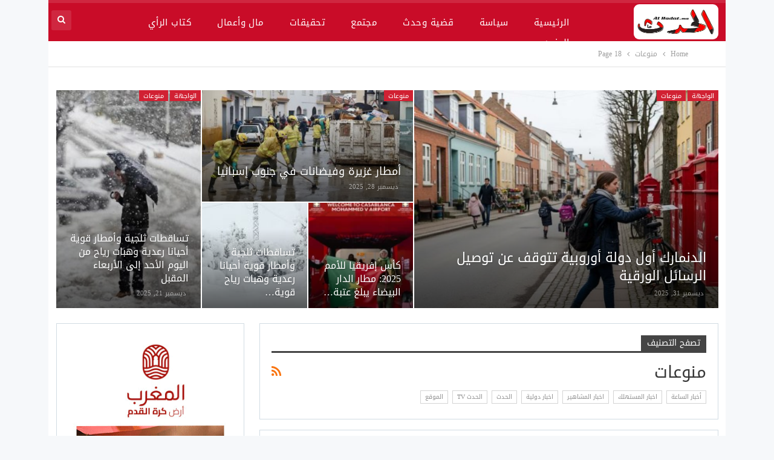

--- FILE ---
content_type: text/html; charset=UTF-8
request_url: https://alhadat.ma/category/divers/page/18
body_size: 16177
content:
	<!DOCTYPE html>
		<!--[if IE 8]>
	<html class="ie ie8" dir="rtl" lang="ar"> <![endif]-->
	<!--[if IE 9]>
	<html class="ie ie9" dir="rtl" lang="ar"> <![endif]-->
	<!--[if gt IE 9]><!-->
<html dir="rtl" lang="ar"> <!--<![endif]-->
	<head>

		
		<meta charset="UTF-8">
		<meta http-equiv="X-UA-Compatible" content="IE=edge">
		<meta name="viewport" content="width=device-width, initial-scale=1.0">
		<link rel="pingback" href="https://alhadat.ma/xmlrpc.php"/>

		<meta name='robots' content='index, follow, max-image-preview:large, max-snippet:-1, max-video-preview:-1' />

	<!-- This site is optimized with the Yoast SEO plugin v17.8 - https://yoast.com/wordpress/plugins/seo/ -->
	<title>منوعات Archives | الصفحة 18 من 103 | الحدث جريدة ا خبارية</title>
	<link rel="canonical" href="https://alhadat.ma/category/divers/page/18" />
	<link rel="prev" href="https://alhadat.ma/category/divers/page/17" />
	<link rel="next" href="https://alhadat.ma/category/divers/page/19" />
	<meta property="og:locale" content="ar_AR" />
	<meta property="og:type" content="article" />
	<meta property="og:title" content="منوعات Archives | الصفحة 18 من 103 | الحدث جريدة ا خبارية" />
	<meta property="og:url" content="https://alhadat.ma/category/divers" />
	<meta property="og:site_name" content="الحدث جريدة ا خبارية" />
	<meta name="twitter:card" content="summary_large_image" />
	<script type="application/ld+json" class="yoast-schema-graph">{"@context":"https://schema.org","@graph":[{"@type":"Organization","@id":"https://alhadat.ma/#organization","name":"Alhadat","url":"https://alhadat.ma/","sameAs":["https://www.facebook.com/alhadat.net"],"logo":{"@type":"ImageObject","@id":"https://alhadat.ma/#logo","inLanguage":"ar","url":"","contentUrl":"","caption":"Alhadat"},"image":{"@id":"https://alhadat.ma/#logo"}},{"@type":"WebSite","@id":"https://alhadat.ma/#website","url":"https://alhadat.ma/","name":"alhadat.ma","description":"\u0645\u063a\u0631\u0628\u064a\u0629","publisher":{"@id":"https://alhadat.ma/#organization"},"potentialAction":[{"@type":"SearchAction","target":{"@type":"EntryPoint","urlTemplate":"https://alhadat.ma/?s={search_term_string}"},"query-input":"required name=search_term_string"}],"inLanguage":"ar"},{"@type":"CollectionPage","@id":"https://alhadat.ma/category/divers/page/18#webpage","url":"https://alhadat.ma/category/divers/page/18","name":"\u0645\u0646\u0648\u0639\u0627\u062a Archives | \u0627\u0644\u0635\u0641\u062d\u0629 18 \u0645\u0646 103 | \u0627\u0644\u062d\u062f\u062b \u062c\u0631\u064a\u062f\u0629 \u0627 \u062e\u0628\u0627\u0631\u064a\u0629","isPartOf":{"@id":"https://alhadat.ma/#website"},"breadcrumb":{"@id":"https://alhadat.ma/category/divers/page/18#breadcrumb"},"inLanguage":"ar","potentialAction":[{"@type":"ReadAction","target":["https://alhadat.ma/category/divers/page/18"]}]},{"@type":"BreadcrumbList","@id":"https://alhadat.ma/category/divers/page/18#breadcrumb","itemListElement":[{"@type":"ListItem","position":1,"name":"Home","item":"https://alhadat.ma/"},{"@type":"ListItem","position":2,"name":"\u0645\u0646\u0648\u0639\u0627\u062a"}]}]}</script>
	<!-- / Yoast SEO plugin. -->


<link rel='dns-prefetch' href='//fonts.googleapis.com' />
<link rel="alternate" type="application/rss+xml" title="الحدث جريدة ا خبارية &laquo; الخلاصة" href="https://alhadat.ma/feed" />
<link rel="alternate" type="application/rss+xml" title="الحدث جريدة ا خبارية &laquo; خلاصة التعليقات" href="https://alhadat.ma/comments/feed" />
<link rel="alternate" type="application/rss+xml" title="الحدث جريدة ا خبارية &laquo; منوعات خلاصة التصنيف" href="https://alhadat.ma/category/divers/feed" />
<script type="text/javascript">
/* <![CDATA[ */
window._wpemojiSettings = {"baseUrl":"https:\/\/s.w.org\/images\/core\/emoji\/14.0.0\/72x72\/","ext":".png","svgUrl":"https:\/\/s.w.org\/images\/core\/emoji\/14.0.0\/svg\/","svgExt":".svg","source":{"concatemoji":"https:\/\/alhadat.ma\/wp-includes\/js\/wp-emoji-release.min.js?ver=6.4.7"}};
/*! This file is auto-generated */
!function(i,n){var o,s,e;function c(e){try{var t={supportTests:e,timestamp:(new Date).valueOf()};sessionStorage.setItem(o,JSON.stringify(t))}catch(e){}}function p(e,t,n){e.clearRect(0,0,e.canvas.width,e.canvas.height),e.fillText(t,0,0);var t=new Uint32Array(e.getImageData(0,0,e.canvas.width,e.canvas.height).data),r=(e.clearRect(0,0,e.canvas.width,e.canvas.height),e.fillText(n,0,0),new Uint32Array(e.getImageData(0,0,e.canvas.width,e.canvas.height).data));return t.every(function(e,t){return e===r[t]})}function u(e,t,n){switch(t){case"flag":return n(e,"\ud83c\udff3\ufe0f\u200d\u26a7\ufe0f","\ud83c\udff3\ufe0f\u200b\u26a7\ufe0f")?!1:!n(e,"\ud83c\uddfa\ud83c\uddf3","\ud83c\uddfa\u200b\ud83c\uddf3")&&!n(e,"\ud83c\udff4\udb40\udc67\udb40\udc62\udb40\udc65\udb40\udc6e\udb40\udc67\udb40\udc7f","\ud83c\udff4\u200b\udb40\udc67\u200b\udb40\udc62\u200b\udb40\udc65\u200b\udb40\udc6e\u200b\udb40\udc67\u200b\udb40\udc7f");case"emoji":return!n(e,"\ud83e\udef1\ud83c\udffb\u200d\ud83e\udef2\ud83c\udfff","\ud83e\udef1\ud83c\udffb\u200b\ud83e\udef2\ud83c\udfff")}return!1}function f(e,t,n){var r="undefined"!=typeof WorkerGlobalScope&&self instanceof WorkerGlobalScope?new OffscreenCanvas(300,150):i.createElement("canvas"),a=r.getContext("2d",{willReadFrequently:!0}),o=(a.textBaseline="top",a.font="600 32px Arial",{});return e.forEach(function(e){o[e]=t(a,e,n)}),o}function t(e){var t=i.createElement("script");t.src=e,t.defer=!0,i.head.appendChild(t)}"undefined"!=typeof Promise&&(o="wpEmojiSettingsSupports",s=["flag","emoji"],n.supports={everything:!0,everythingExceptFlag:!0},e=new Promise(function(e){i.addEventListener("DOMContentLoaded",e,{once:!0})}),new Promise(function(t){var n=function(){try{var e=JSON.parse(sessionStorage.getItem(o));if("object"==typeof e&&"number"==typeof e.timestamp&&(new Date).valueOf()<e.timestamp+604800&&"object"==typeof e.supportTests)return e.supportTests}catch(e){}return null}();if(!n){if("undefined"!=typeof Worker&&"undefined"!=typeof OffscreenCanvas&&"undefined"!=typeof URL&&URL.createObjectURL&&"undefined"!=typeof Blob)try{var e="postMessage("+f.toString()+"("+[JSON.stringify(s),u.toString(),p.toString()].join(",")+"));",r=new Blob([e],{type:"text/javascript"}),a=new Worker(URL.createObjectURL(r),{name:"wpTestEmojiSupports"});return void(a.onmessage=function(e){c(n=e.data),a.terminate(),t(n)})}catch(e){}c(n=f(s,u,p))}t(n)}).then(function(e){for(var t in e)n.supports[t]=e[t],n.supports.everything=n.supports.everything&&n.supports[t],"flag"!==t&&(n.supports.everythingExceptFlag=n.supports.everythingExceptFlag&&n.supports[t]);n.supports.everythingExceptFlag=n.supports.everythingExceptFlag&&!n.supports.flag,n.DOMReady=!1,n.readyCallback=function(){n.DOMReady=!0}}).then(function(){return e}).then(function(){var e;n.supports.everything||(n.readyCallback(),(e=n.source||{}).concatemoji?t(e.concatemoji):e.wpemoji&&e.twemoji&&(t(e.twemoji),t(e.wpemoji)))}))}((window,document),window._wpemojiSettings);
/* ]]> */
</script>
<style id='wp-emoji-styles-inline-css' type='text/css'>

	img.wp-smiley, img.emoji {
		display: inline !important;
		border: none !important;
		box-shadow: none !important;
		height: 1em !important;
		width: 1em !important;
		margin: 0 0.07em !important;
		vertical-align: -0.1em !important;
		background: none !important;
		padding: 0 !important;
	}
</style>
<link rel='stylesheet' id='wp-block-library-rtl-css' href='https://alhadat.ma/wp-includes/css/dist/block-library/style-rtl.min.css?ver=6.4.7' type='text/css' media='all' />
<style id='classic-theme-styles-inline-css' type='text/css'>
/*! This file is auto-generated */
.wp-block-button__link{color:#fff;background-color:#32373c;border-radius:9999px;box-shadow:none;text-decoration:none;padding:calc(.667em + 2px) calc(1.333em + 2px);font-size:1.125em}.wp-block-file__button{background:#32373c;color:#fff;text-decoration:none}
</style>
<style id='global-styles-inline-css' type='text/css'>
body{--wp--preset--color--black: #000000;--wp--preset--color--cyan-bluish-gray: #abb8c3;--wp--preset--color--white: #ffffff;--wp--preset--color--pale-pink: #f78da7;--wp--preset--color--vivid-red: #cf2e2e;--wp--preset--color--luminous-vivid-orange: #ff6900;--wp--preset--color--luminous-vivid-amber: #fcb900;--wp--preset--color--light-green-cyan: #7bdcb5;--wp--preset--color--vivid-green-cyan: #00d084;--wp--preset--color--pale-cyan-blue: #8ed1fc;--wp--preset--color--vivid-cyan-blue: #0693e3;--wp--preset--color--vivid-purple: #9b51e0;--wp--preset--gradient--vivid-cyan-blue-to-vivid-purple: linear-gradient(135deg,rgba(6,147,227,1) 0%,rgb(155,81,224) 100%);--wp--preset--gradient--light-green-cyan-to-vivid-green-cyan: linear-gradient(135deg,rgb(122,220,180) 0%,rgb(0,208,130) 100%);--wp--preset--gradient--luminous-vivid-amber-to-luminous-vivid-orange: linear-gradient(135deg,rgba(252,185,0,1) 0%,rgba(255,105,0,1) 100%);--wp--preset--gradient--luminous-vivid-orange-to-vivid-red: linear-gradient(135deg,rgba(255,105,0,1) 0%,rgb(207,46,46) 100%);--wp--preset--gradient--very-light-gray-to-cyan-bluish-gray: linear-gradient(135deg,rgb(238,238,238) 0%,rgb(169,184,195) 100%);--wp--preset--gradient--cool-to-warm-spectrum: linear-gradient(135deg,rgb(74,234,220) 0%,rgb(151,120,209) 20%,rgb(207,42,186) 40%,rgb(238,44,130) 60%,rgb(251,105,98) 80%,rgb(254,248,76) 100%);--wp--preset--gradient--blush-light-purple: linear-gradient(135deg,rgb(255,206,236) 0%,rgb(152,150,240) 100%);--wp--preset--gradient--blush-bordeaux: linear-gradient(135deg,rgb(254,205,165) 0%,rgb(254,45,45) 50%,rgb(107,0,62) 100%);--wp--preset--gradient--luminous-dusk: linear-gradient(135deg,rgb(255,203,112) 0%,rgb(199,81,192) 50%,rgb(65,88,208) 100%);--wp--preset--gradient--pale-ocean: linear-gradient(135deg,rgb(255,245,203) 0%,rgb(182,227,212) 50%,rgb(51,167,181) 100%);--wp--preset--gradient--electric-grass: linear-gradient(135deg,rgb(202,248,128) 0%,rgb(113,206,126) 100%);--wp--preset--gradient--midnight: linear-gradient(135deg,rgb(2,3,129) 0%,rgb(40,116,252) 100%);--wp--preset--font-size--small: 13px;--wp--preset--font-size--medium: 20px;--wp--preset--font-size--large: 36px;--wp--preset--font-size--x-large: 42px;--wp--preset--spacing--20: 0.44rem;--wp--preset--spacing--30: 0.67rem;--wp--preset--spacing--40: 1rem;--wp--preset--spacing--50: 1.5rem;--wp--preset--spacing--60: 2.25rem;--wp--preset--spacing--70: 3.38rem;--wp--preset--spacing--80: 5.06rem;--wp--preset--shadow--natural: 6px 6px 9px rgba(0, 0, 0, 0.2);--wp--preset--shadow--deep: 12px 12px 50px rgba(0, 0, 0, 0.4);--wp--preset--shadow--sharp: 6px 6px 0px rgba(0, 0, 0, 0.2);--wp--preset--shadow--outlined: 6px 6px 0px -3px rgba(255, 255, 255, 1), 6px 6px rgba(0, 0, 0, 1);--wp--preset--shadow--crisp: 6px 6px 0px rgba(0, 0, 0, 1);}:where(.is-layout-flex){gap: 0.5em;}:where(.is-layout-grid){gap: 0.5em;}body .is-layout-flow > .alignleft{float: left;margin-inline-start: 0;margin-inline-end: 2em;}body .is-layout-flow > .alignright{float: right;margin-inline-start: 2em;margin-inline-end: 0;}body .is-layout-flow > .aligncenter{margin-left: auto !important;margin-right: auto !important;}body .is-layout-constrained > .alignleft{float: left;margin-inline-start: 0;margin-inline-end: 2em;}body .is-layout-constrained > .alignright{float: right;margin-inline-start: 2em;margin-inline-end: 0;}body .is-layout-constrained > .aligncenter{margin-left: auto !important;margin-right: auto !important;}body .is-layout-constrained > :where(:not(.alignleft):not(.alignright):not(.alignfull)){max-width: var(--wp--style--global--content-size);margin-left: auto !important;margin-right: auto !important;}body .is-layout-constrained > .alignwide{max-width: var(--wp--style--global--wide-size);}body .is-layout-flex{display: flex;}body .is-layout-flex{flex-wrap: wrap;align-items: center;}body .is-layout-flex > *{margin: 0;}body .is-layout-grid{display: grid;}body .is-layout-grid > *{margin: 0;}:where(.wp-block-columns.is-layout-flex){gap: 2em;}:where(.wp-block-columns.is-layout-grid){gap: 2em;}:where(.wp-block-post-template.is-layout-flex){gap: 1.25em;}:where(.wp-block-post-template.is-layout-grid){gap: 1.25em;}.has-black-color{color: var(--wp--preset--color--black) !important;}.has-cyan-bluish-gray-color{color: var(--wp--preset--color--cyan-bluish-gray) !important;}.has-white-color{color: var(--wp--preset--color--white) !important;}.has-pale-pink-color{color: var(--wp--preset--color--pale-pink) !important;}.has-vivid-red-color{color: var(--wp--preset--color--vivid-red) !important;}.has-luminous-vivid-orange-color{color: var(--wp--preset--color--luminous-vivid-orange) !important;}.has-luminous-vivid-amber-color{color: var(--wp--preset--color--luminous-vivid-amber) !important;}.has-light-green-cyan-color{color: var(--wp--preset--color--light-green-cyan) !important;}.has-vivid-green-cyan-color{color: var(--wp--preset--color--vivid-green-cyan) !important;}.has-pale-cyan-blue-color{color: var(--wp--preset--color--pale-cyan-blue) !important;}.has-vivid-cyan-blue-color{color: var(--wp--preset--color--vivid-cyan-blue) !important;}.has-vivid-purple-color{color: var(--wp--preset--color--vivid-purple) !important;}.has-black-background-color{background-color: var(--wp--preset--color--black) !important;}.has-cyan-bluish-gray-background-color{background-color: var(--wp--preset--color--cyan-bluish-gray) !important;}.has-white-background-color{background-color: var(--wp--preset--color--white) !important;}.has-pale-pink-background-color{background-color: var(--wp--preset--color--pale-pink) !important;}.has-vivid-red-background-color{background-color: var(--wp--preset--color--vivid-red) !important;}.has-luminous-vivid-orange-background-color{background-color: var(--wp--preset--color--luminous-vivid-orange) !important;}.has-luminous-vivid-amber-background-color{background-color: var(--wp--preset--color--luminous-vivid-amber) !important;}.has-light-green-cyan-background-color{background-color: var(--wp--preset--color--light-green-cyan) !important;}.has-vivid-green-cyan-background-color{background-color: var(--wp--preset--color--vivid-green-cyan) !important;}.has-pale-cyan-blue-background-color{background-color: var(--wp--preset--color--pale-cyan-blue) !important;}.has-vivid-cyan-blue-background-color{background-color: var(--wp--preset--color--vivid-cyan-blue) !important;}.has-vivid-purple-background-color{background-color: var(--wp--preset--color--vivid-purple) !important;}.has-black-border-color{border-color: var(--wp--preset--color--black) !important;}.has-cyan-bluish-gray-border-color{border-color: var(--wp--preset--color--cyan-bluish-gray) !important;}.has-white-border-color{border-color: var(--wp--preset--color--white) !important;}.has-pale-pink-border-color{border-color: var(--wp--preset--color--pale-pink) !important;}.has-vivid-red-border-color{border-color: var(--wp--preset--color--vivid-red) !important;}.has-luminous-vivid-orange-border-color{border-color: var(--wp--preset--color--luminous-vivid-orange) !important;}.has-luminous-vivid-amber-border-color{border-color: var(--wp--preset--color--luminous-vivid-amber) !important;}.has-light-green-cyan-border-color{border-color: var(--wp--preset--color--light-green-cyan) !important;}.has-vivid-green-cyan-border-color{border-color: var(--wp--preset--color--vivid-green-cyan) !important;}.has-pale-cyan-blue-border-color{border-color: var(--wp--preset--color--pale-cyan-blue) !important;}.has-vivid-cyan-blue-border-color{border-color: var(--wp--preset--color--vivid-cyan-blue) !important;}.has-vivid-purple-border-color{border-color: var(--wp--preset--color--vivid-purple) !important;}.has-vivid-cyan-blue-to-vivid-purple-gradient-background{background: var(--wp--preset--gradient--vivid-cyan-blue-to-vivid-purple) !important;}.has-light-green-cyan-to-vivid-green-cyan-gradient-background{background: var(--wp--preset--gradient--light-green-cyan-to-vivid-green-cyan) !important;}.has-luminous-vivid-amber-to-luminous-vivid-orange-gradient-background{background: var(--wp--preset--gradient--luminous-vivid-amber-to-luminous-vivid-orange) !important;}.has-luminous-vivid-orange-to-vivid-red-gradient-background{background: var(--wp--preset--gradient--luminous-vivid-orange-to-vivid-red) !important;}.has-very-light-gray-to-cyan-bluish-gray-gradient-background{background: var(--wp--preset--gradient--very-light-gray-to-cyan-bluish-gray) !important;}.has-cool-to-warm-spectrum-gradient-background{background: var(--wp--preset--gradient--cool-to-warm-spectrum) !important;}.has-blush-light-purple-gradient-background{background: var(--wp--preset--gradient--blush-light-purple) !important;}.has-blush-bordeaux-gradient-background{background: var(--wp--preset--gradient--blush-bordeaux) !important;}.has-luminous-dusk-gradient-background{background: var(--wp--preset--gradient--luminous-dusk) !important;}.has-pale-ocean-gradient-background{background: var(--wp--preset--gradient--pale-ocean) !important;}.has-electric-grass-gradient-background{background: var(--wp--preset--gradient--electric-grass) !important;}.has-midnight-gradient-background{background: var(--wp--preset--gradient--midnight) !important;}.has-small-font-size{font-size: var(--wp--preset--font-size--small) !important;}.has-medium-font-size{font-size: var(--wp--preset--font-size--medium) !important;}.has-large-font-size{font-size: var(--wp--preset--font-size--large) !important;}.has-x-large-font-size{font-size: var(--wp--preset--font-size--x-large) !important;}
.wp-block-navigation a:where(:not(.wp-element-button)){color: inherit;}
:where(.wp-block-post-template.is-layout-flex){gap: 1.25em;}:where(.wp-block-post-template.is-layout-grid){gap: 1.25em;}
:where(.wp-block-columns.is-layout-flex){gap: 2em;}:where(.wp-block-columns.is-layout-grid){gap: 2em;}
.wp-block-pullquote{font-size: 1.5em;line-height: 1.6;}
</style>
<link rel='stylesheet' id='contact-form-7-css' href='https://alhadat.ma/wp-content/plugins/contact-form-7/includes/css/styles.css?ver=5.7.3' type='text/css' media='all' />
<link rel='stylesheet' id='contact-form-7-rtl-css' href='https://alhadat.ma/wp-content/plugins/contact-form-7/includes/css/styles-rtl.css?ver=5.7.3' type='text/css' media='all' />
<link rel='stylesheet' id='rs-plugin-settings-css' href='https://alhadat.ma/wp-content/plugins/revslider/public/assets/css/rs6.css?ver=6.1.8' type='text/css' media='all' />
<style id='rs-plugin-settings-inline-css' type='text/css'>
#rs-demo-id {}
</style>
<link rel='stylesheet' id='video-js-css' href='https://alhadat.ma/wp-content/plugins/video-embed-thumbnail-generator/video-js/v5/video-js.min.css?ver=5.20.5' type='text/css' media='all' />
<link rel='stylesheet' id='video-js-kg-skin-css' href='https://alhadat.ma/wp-content/plugins/video-embed-thumbnail-generator/video-js/v5/kg-video-js-skin.css?ver=4.7.4b' type='text/css' media='all' />
<link rel='stylesheet' id='kgvid_video_styles-css' href='https://alhadat.ma/wp-content/plugins/video-embed-thumbnail-generator/css/kgvid_styles.css?ver=4.7.4b' type='text/css' media='all' />
<link crossorigin="anonymous" rel='stylesheet' id='better-framework-main-fonts-css' href='https://fonts.googleapis.com/css?family=Roboto:400' type='text/css' media='all' />
<link crossorigin="anonymous" rel='stylesheet' id='better-framework-font-1-css' href='//fonts.googleapis.com/earlyaccess/droidarabickufi.css' type='text/css' media='all' />
<script type="text/javascript" src="https://alhadat.ma/wp-content/plugins/enable-jquery-migrate-helper/js/jquery/jquery-1.12.4-wp.js?ver=1.12.4-wp" id="jquery-core-js"></script>
<script type="text/javascript" src="https://alhadat.ma/wp-content/plugins/enable-jquery-migrate-helper/js/jquery-migrate/jquery-migrate-1.4.1-wp.js?ver=1.4.1-wp" id="jquery-migrate-js"></script>
<script type="text/javascript" src="https://alhadat.ma/wp-content/plugins/revslider/public/assets/js/revolution.tools.min.js?ver=6.0" id="tp-tools-js"></script>
<script type="text/javascript" src="https://alhadat.ma/wp-content/plugins/revslider/public/assets/js/rs6.min.js?ver=6.1.8" id="revmin-js"></script>
<!--[if lt IE 9]>
<script type="text/javascript" src="https://alhadat.ma/wp-content/themes/publisher/includes/libs/better-framework/assets/js/html5shiv.min.js?ver=3.10.15" id="bf-html5shiv-js"></script>
<![endif]-->
<!--[if lt IE 9]>
<script type="text/javascript" src="https://alhadat.ma/wp-content/themes/publisher/includes/libs/better-framework/assets/js/respond.min.js?ver=3.10.15" id="bf-respond-js"></script>
<![endif]-->
<link rel="https://api.w.org/" href="https://alhadat.ma/wp-json/" /><link rel="alternate" type="application/json" href="https://alhadat.ma/wp-json/wp/v2/categories/1" /><link rel="EditURI" type="application/rsd+xml" title="RSD" href="https://alhadat.ma/xmlrpc.php?rsd" />
<meta name="generator" content="WordPress 6.4.7" />
<!-- start Simple Custom CSS and JS -->
<style type="text/css">
/* Add your CSS code here.

For example:
.example {
    color: red;
}

For brushing up on your CSS knowledge, check out http://www.w3schools.com/css/css_syntax.asp

End of comment */
</style>
<!-- end Simple Custom CSS and JS -->
<!-- Analytics by WP Statistics v13.2.6 - https://wp-statistics.com/ -->
<meta name="generator" content="Powered by WPBakery Page Builder - drag and drop page builder for WordPress."/>
<!-- There is no amphtml version available for this URL. --><script type="application/ld+json">{
    "@context": "http:\/\/schema.org\/",
    "@type": "organization",
    "@id": "#organization",
    "logo": {
        "@type": "ImageObject",
        "url": "https:\/\/alhadat.ma\/wp-content\/uploads\/2024\/01\/11.png"
    },
    "url": "https:\/\/alhadat.ma\/",
    "name": "\u0627\u0644\u062d\u062f\u062b \u062c\u0631\u064a\u062f\u0629 \u0627 \u062e\u0628\u0627\u0631\u064a\u0629",
    "description": "\u0645\u063a\u0631\u0628\u064a\u0629"
}</script>
<script type="application/ld+json">{
    "@context": "http:\/\/schema.org\/",
    "@type": "WebSite",
    "name": "\u0627\u0644\u062d\u062f\u062b \u062c\u0631\u064a\u062f\u0629 \u0627 \u062e\u0628\u0627\u0631\u064a\u0629",
    "alternateName": "\u0645\u063a\u0631\u0628\u064a\u0629",
    "url": "https:\/\/alhadat.ma\/"
}</script>
<link rel='stylesheet' id='bf-minifed-css-1' href='https://alhadat.ma/wp-content/bs-booster-cache/014142a2724de9f73e15397fbae74bc6.css' type='text/css' media='all' />
<link rel='stylesheet' id='7.6.2-1767954899' href='https://alhadat.ma/wp-content/bs-booster-cache/39810cea7f61e5266a00e61a6faa1566.css' type='text/css' media='all' />
<meta name="generator" content="Powered by Slider Revolution 6.1.8 - responsive, Mobile-Friendly Slider Plugin for WordPress with comfortable drag and drop interface." />
<link rel="icon" href="https://alhadat.ma/wp-content/uploads/2023/05/11-150x150.png" sizes="32x32" />
<link rel="icon" href="https://alhadat.ma/wp-content/uploads/2023/05/11.png" sizes="192x192" />
<link rel="apple-touch-icon" href="https://alhadat.ma/wp-content/uploads/2023/05/11.png" />
<meta name="msapplication-TileImage" content="https://alhadat.ma/wp-content/uploads/2023/05/11.png" />
<script type="text/javascript">function setREVStartSize(e){			
			try {								
				var pw = document.getElementById(e.c).parentNode.offsetWidth,
					newh;
				pw = pw===0 || isNaN(pw) ? window.innerWidth : pw;
				e.tabw = e.tabw===undefined ? 0 : parseInt(e.tabw);
				e.thumbw = e.thumbw===undefined ? 0 : parseInt(e.thumbw);
				e.tabh = e.tabh===undefined ? 0 : parseInt(e.tabh);
				e.thumbh = e.thumbh===undefined ? 0 : parseInt(e.thumbh);
				e.tabhide = e.tabhide===undefined ? 0 : parseInt(e.tabhide);
				e.thumbhide = e.thumbhide===undefined ? 0 : parseInt(e.thumbhide);
				e.mh = e.mh===undefined || e.mh=="" || e.mh==="auto" ? 0 : parseInt(e.mh,0);		
				if(e.layout==="fullscreen" || e.l==="fullscreen") 						
					newh = Math.max(e.mh,window.innerHeight);				
				else{					
					e.gw = Array.isArray(e.gw) ? e.gw : [e.gw];
					for (var i in e.rl) if (e.gw[i]===undefined || e.gw[i]===0) e.gw[i] = e.gw[i-1];					
					e.gh = e.el===undefined || e.el==="" || (Array.isArray(e.el) && e.el.length==0)? e.gh : e.el;
					e.gh = Array.isArray(e.gh) ? e.gh : [e.gh];
					for (var i in e.rl) if (e.gh[i]===undefined || e.gh[i]===0) e.gh[i] = e.gh[i-1];
										
					var nl = new Array(e.rl.length),
						ix = 0,						
						sl;					
					e.tabw = e.tabhide>=pw ? 0 : e.tabw;
					e.thumbw = e.thumbhide>=pw ? 0 : e.thumbw;
					e.tabh = e.tabhide>=pw ? 0 : e.tabh;
					e.thumbh = e.thumbhide>=pw ? 0 : e.thumbh;					
					for (var i in e.rl) nl[i] = e.rl[i]<window.innerWidth ? 0 : e.rl[i];
					sl = nl[0];									
					for (var i in nl) if (sl>nl[i] && nl[i]>0) { sl = nl[i]; ix=i;}															
					var m = pw>(e.gw[ix]+e.tabw+e.thumbw) ? 1 : (pw-(e.tabw+e.thumbw)) / (e.gw[ix]);					

					newh =  (e.type==="carousel" && e.justify==="true" ? e.gh[ix] : (e.gh[ix] * m)) + (e.tabh + e.thumbh);
				}			
				
				if(window.rs_init_css===undefined) window.rs_init_css = document.head.appendChild(document.createElement("style"));					
				document.getElementById(e.c).height = newh;
				window.rs_init_css.innerHTML += "#"+e.c+"_wrapper { height: "+newh+"px }";				
			} catch(e){
				console.log("Failure at Presize of Slider:" + e)
			}					   
		  };</script>

<!-- BetterFramework Head Inline CSS -->
<style>
.post-meta .post-author-name, .post-meta .post-author-name a, .comments{
    display:none !important;
}

.section-heading {
  margin-bottom: 4px !important;
}

.h-text{
    font-weight:bold !important;
}

.slides .title{
    background-color: rgba(0,0,0,0.5);
    padding: 5px;
    text-align: center !important;
}

#site-logo, .rh-img-logo img{
    width:140px !important;
    padding: 6px;
    background-color: white;
    border-radius: 9px;
}

.read-more{
    display:none !important;
}

.better-control-nav li a {
  text-indent: 0 !important;
  height: 30px !important;
  width: 30px !important;
  color: white;
  font-weight: bold;
  padding:5px;
}

.better-control-nav{
    margin-top:9px !important;
    direction: rtl;
}

.post-author, .next-prev-post, .post-related, .comments-template{
    display:none !important;
}

</style>
<!-- /BetterFramework Head Inline CSS-->
<noscript><style> .wpb_animate_when_almost_visible { opacity: 1; }</style></noscript>	</head>

<body data-rsssl=1 class="rtl archive paged category category-divers category-1 paged-18 category-paged-18 bs-theme bs-publisher bs-publisher-top-news active-light-box close-rh page-layout-2-col-right boxed main-menu-sticky-smart active-ajax-search single-prim-cat-1 single-cat-1  wpb-js-composer js-comp-ver-6.1 vc_responsive bs-ll-a" dir="rtl">
		<div class="main-wrap content-main-wrap">
			<header id="header" class="site-header header-style-8 full-width" itemscope="itemscope" itemtype="https://schema.org/WPHeader">
				<div class="content-wrap">
			<div class="container">
				<div class="header-inner clearfix">
					<div id="site-branding" class="site-branding">
	<p  id="site-title" class="logo h1 img-logo">
	<a href="https://alhadat.ma/" itemprop="url" rel="home">
					<img id="site-logo" src="https://alhadat.ma/wp-content/uploads/2024/01/11.png"
			     alt="الحدث جريدة ا خبارية"  />

			<span class="site-title">الحدث جريدة ا خبارية - مغربية</span>
				</a>
</p>
</div><!-- .site-branding -->
<nav id="menu-main" class="menu main-menu-container  show-search-item menu-actions-btn-width-1" role="navigation" itemscope="itemscope" itemtype="https://schema.org/SiteNavigationElement">
			<div class="menu-action-buttons width-1">
							<div class="search-container close">
					<span class="search-handler"><i class="fa fa-search"></i></span>

					<div class="search-box clearfix">
						<form role="search" method="get" class="search-form clearfix" action="https://alhadat.ma">
	<input type="search" class="search-field"
	       placeholder="بحث..."
	       value="" name="s"
	       title="البحث عن:"
	       autocomplete="off">
	<input type="submit" class="search-submit" value="بحث">
</form><!-- .search-form -->
					</div>
				</div>
						</div>
			<ul id="main-navigation" class="main-menu menu bsm-pure clearfix">
		<li id="menu-item-205724" class="menu-item menu-item-type-post_type menu-item-object-page menu-item-home better-anim-fade menu-item-205724"><a href="https://alhadat.ma/">الرئيسية</a></li>
<li id="menu-item-711" class="menu-item menu-item-type-taxonomy menu-item-object-category menu-term-49 better-anim-fade menu-item-711"><a href="https://alhadat.ma/category/%d8%b3%d9%8a%d8%a7%d8%b3%d8%a9">سياسة</a></li>
<li id="menu-item-712" class="menu-item menu-item-type-taxonomy menu-item-object-category menu-term-53 better-anim-fade menu-item-712"><a href="https://alhadat.ma/category/%d9%82%d8%b6%d9%8a%d8%a9-%d9%88-%d8%ad%d8%af%d8%ab">قضية وحدث</a></li>
<li id="menu-item-713" class="menu-item menu-item-type-taxonomy menu-item-object-category menu-term-50 better-anim-fade menu-item-713"><a href="https://alhadat.ma/category/%d9%85%d8%ac%d8%aa%d9%85%d8%b9">مجتمع</a></li>
<li id="menu-item-709" class="menu-item menu-item-type-taxonomy menu-item-object-category menu-term-51 better-anim-fade menu-item-709"><a href="https://alhadat.ma/category/%d8%aa%d8%ad%d9%82%d9%8a%d9%82%d8%a7%d8%aa">تحقيقات</a></li>
<li id="menu-item-707" class="menu-item menu-item-type-taxonomy menu-item-object-category menu-term-45 better-anim-fade menu-item-707"><a href="https://alhadat.ma/category/%d9%85%d8%a7%d9%84-%d9%88-%d8%a7%d8%b9%d9%85%d8%a7%d9%84">مال وأعمال</a></li>
<li id="menu-item-706" class="menu-item menu-item-type-taxonomy menu-item-object-category menu-term-38 better-anim-fade menu-item-706"><a href="https://alhadat.ma/category/%d9%83%d8%aa%d8%a7%d8%a8-%d8%a7%d9%84%d8%b1%d8%a3%d9%8a">كتاب الرأي</a></li>
<li id="menu-item-710" class="menu-item menu-item-type-taxonomy menu-item-object-category menu-term-54 better-anim-fade menu-item-710"><a href="https://alhadat.ma/category/%d8%ad%d9%88%d8%a7%d8%b1%d8%a7%d8%aa">حوارات</a></li>
<li id="menu-item-702" class="menu-item menu-item-type-taxonomy menu-item-object-category menu-term-44 better-anim-fade menu-item-702"><a href="https://alhadat.ma/category/%d8%a7%d8%ae%d8%a8%d8%a7%d8%b1-%d8%af%d9%88%d9%84%d9%8a%d8%a9">اخبار دولية</a></li>
<li id="menu-item-704" class="menu-item menu-item-type-taxonomy menu-item-object-category menu-term-37 better-anim-fade menu-item-704"><a href="https://alhadat.ma/category/%d8%b1%d9%8a%d8%a7%d8%b6%d8%a9">رياضة</a></li>
<li id="menu-item-708" class="menu-item menu-item-type-taxonomy menu-item-object-category menu-term-43 better-anim-fade menu-item-708"><a href="https://alhadat.ma/category/%d9%85%d8%ba%d8%a7%d8%b1%d8%a8%d8%a9-%d8%a7%d9%84%d8%b9%d8%a7%d9%84%d9%85">مغاربة العالم</a></li>
<li id="menu-item-752" class="menu-item menu-item-type-taxonomy menu-item-object-category menu-term-55 better-anim-fade menu-item-752"><a href="https://alhadat.ma/category/%d9%85%d8%b1%d8%a6%d9%8a%d8%a7%d8%aa">حصاد الحدث</a></li>
<li id="menu-item-906" class="menu-item menu-item-type-post_type menu-item-object-page better-anim-fade menu-item-906"><a href="https://alhadat.ma/%d8%a7%d9%84%d9%85%d9%88%d9%82%d8%b9">الموقع</a></li>
<li id="menu-item-2369" class="menu-item menu-item-type-taxonomy menu-item-object-category menu-term-58 better-anim-fade menu-item-2369"><a href="https://alhadat.ma/category/dernierminute">أخبار الساعة</a></li>
<li id="menu-item-705" class="menu-item menu-item-type-taxonomy menu-item-object-category menu-term-47 better-anim-fade menu-item-705"><a href="https://alhadat.ma/category/%d8%b5%d8%ad%d8%a9">صحة</a></li>
<li id="menu-item-701" class="menu-item menu-item-type-taxonomy menu-item-object-category menu-term-41 better-anim-fade menu-item-701"><a href="https://alhadat.ma/category/%d8%a7%d8%ae%d8%a8%d8%a7%d8%b1-%d8%a7%d9%84%d9%85%d8%b4%d8%a7%d9%87%d9%8a%d8%b1">اخبار المشاهير</a></li>
<li id="menu-item-2202" class="menu-item menu-item-type-taxonomy menu-item-object-category menu-term-46 better-anim-fade menu-item-2202"><a href="https://alhadat.ma/category/%d8%a7%d8%ae%d8%a8%d8%a7%d8%b1-%d8%a7%d9%84%d9%85%d8%b3%d8%aa%d9%87%d9%84%d9%83">اخبار المستهلك</a></li>
<li id="menu-item-932" class="menu-item menu-item-type-taxonomy menu-item-object-category menu-term-40 better-anim-fade menu-item-932"><a href="https://alhadat.ma/category/%d9%81%d9%86-%d9%88-%d8%ab%d9%82%d8%a7%d9%81%d8%a9">فن وثقافة</a></li>
<li id="menu-item-703" class="menu-item menu-item-type-taxonomy menu-item-object-category menu-term-42 better-anim-fade menu-item-703"><a href="https://alhadat.ma/category/%d8%ad%d9%88%d8%a7%d8%af%d8%ab">حوادث</a></li>
<li id="menu-item-2203" class="menu-item menu-item-type-taxonomy menu-item-object-category menu-term-39 better-anim-fade menu-item-2203"><a href="https://alhadat.ma/category/%d8%b9%d8%a7%d9%84%d9%85-%d8%a7%d9%84%d9%85%d9%88%d8%b6%d8%a9">عالم الموضة</a></li>
<li id="menu-item-2204" class="menu-item menu-item-type-taxonomy menu-item-object-category menu-term-48 better-anim-fade menu-item-2204"><a href="https://alhadat.ma/category/%d8%b9%d9%84%d9%88%d9%85-%d9%88-%d8%aa%d9%83%d9%86%d9%88%d9%84%d9%88%d8%ac%d9%8a%d8%a7">علوم وتكنولوجيا</a></li>
<li id="menu-item-2205" class="menu-item menu-item-type-taxonomy menu-item-object-category menu-term-56 better-anim-fade menu-item-2205"><a href="https://alhadat.ma/category/%d8%a7%d9%84%d8%ad%d8%af%d8%ab">الحدث</a></li>
<li id="menu-item-2206" class="menu-item menu-item-type-taxonomy menu-item-object-category current-menu-item menu-term-1 better-anim-fade menu-item-2206"><a href="https://alhadat.ma/category/divers" aria-current="page">منوعات</a></li>
	</ul><!-- #main-navigation -->
</nav><!-- .main-menu-container -->
				</div>
			</div>
		</div>
	</header><!-- .header -->
	<div class="rh-header clearfix dark deferred-block-exclude">
		<div class="rh-container clearfix">

			<div class="menu-container close">
				<span class="menu-handler"><span class="lines"></span></span>
			</div><!-- .menu-container -->

			<div class="logo-container rh-img-logo">
				<a href="https://alhadat.ma/" itemprop="url" rel="home">
											<img src="https://alhadat.ma/wp-content/uploads/2024/01/11.png"
						     alt="الحدث جريدة ا خبارية"  />				</a>
			</div><!-- .logo-container -->
		</div><!-- .rh-container -->
	</div><!-- .rh-header -->
<nav role="navigation" aria-label="Breadcrumbs" class="bf-breadcrumb clearfix bc-top-style bc-before-slider-style-19"><div class="content-wrap"><div class="container bf-breadcrumb-container"><ul class="bf-breadcrumb-items" itemscope itemtype="http://schema.org/BreadcrumbList"><meta name="numberOfItems" content="3" /><meta name="itemListOrder" content="Ascending" /><li itemprop="itemListElement" itemscope itemtype="http://schema.org/ListItem" class="bf-breadcrumb-item bf-breadcrumb-begin"><a itemprop="item" href="https://alhadat.ma" rel="home""><span itemprop='name'>Home</span><meta itemprop="position" content="1" /></a></li><li itemprop="itemListElement" itemscope itemtype="http://schema.org/ListItem" class="bf-breadcrumb-item"><span itemprop='name'>منوعات</span><meta itemprop="position" content="2" /><meta itemprop="item" content="https://alhadat.ma/category/divers"/></li><li itemprop="itemListElement" itemscope itemtype="http://schema.org/ListItem" class="bf-breadcrumb-item bf-breadcrumb-end"><span itemprop='name'>Page 18</span><meta itemprop="position" content="3" /></li></ul></div></div></nav><div class="content-wrap">
	<div class="slider-container clearfix slider-type-custom-blocks slider-bc-before slider-style-19-container slider-overlay-simple-gr">
	<div class="content-wrap">
	<div class="container">
	<div class="row">
	<div class="col-sm-12">
		<div class="listing listing-modern-grid listing-modern-grid-8 clearfix slider-overlay-simple-gr columns-">
		<div class="mg-col mg-col-1">
				<article class="post-265418 type-post format-standard has-post-thumbnail  listing-item-1 listing-item listing-mg-item listing-mg-8-item listing-mg-type-1 main-term-57">
	<div class="item-content">
		<a  title="الدنمارك أول دولة أوروبية تتوقف عن توصيل الرسائل الورقية" data-src="https://alhadat.ma/wp-content/uploads/2025/12/للسثقلفصس-780x470-1-750x430.jpg" data-bs-srcset="{&quot;baseurl&quot;:&quot;https:\/\/alhadat.ma\/wp-content\/uploads\/2025\/12\/&quot;,&quot;sizes&quot;:{&quot;210&quot;:&quot;\u0644\u0644\u0633\u062b\u0642\u0644\u0641\u0635\u0633-780x470-1-210x136.jpg&quot;,&quot;279&quot;:&quot;\u0644\u0644\u0633\u062b\u0642\u0644\u0641\u0635\u0633-780x470-1-279x220.jpg&quot;,&quot;357&quot;:&quot;\u0644\u0644\u0633\u062b\u0642\u0644\u0641\u0635\u0633-780x470-1-357x210.jpg&quot;,&quot;750&quot;:&quot;\u0644\u0644\u0633\u062b\u0642\u0644\u0641\u0635\u0633-780x470-1-750x430.jpg&quot;,&quot;780&quot;:&quot;\u0644\u0644\u0633\u062b\u0642\u0644\u0641\u0635\u0633-780x470-1.jpg&quot;}}"				class="img-cont" href="https://alhadat.ma/265418"></a>
		<div class="term-badges floated"><span class="term-badge term-57"><a href="https://alhadat.ma/category/slider">الواجهة</a></span><span class="term-badge term-1"><a href="https://alhadat.ma/category/divers">منوعات</a></span></div>		<div class="content-container">
			<h2 class="title">			<a href="https://alhadat.ma/265418" class="post-url post-title">
				الدنمارك أول دولة أوروبية تتوقف عن توصيل الرسائل الورقية			</a>
			</h2>		<div class="post-meta">

							<a href="https://alhadat.ma/author/houcine"
				   title="تصفح كاتب المقالات"
				   class="post-author-a">
					<i class="post-author author">
						houcine					</i>
				</a>
							<span class="time"><time class="post-published updated"
				                         datetime="2025-12-31T10:44:40+00:00">ديسمبر 31, 2025</time></span>
				<a href="https://alhadat.ma/265418#respond" title="ترك تعليق على: &quot;الدنمارك أول دولة أوروبية تتوقف عن توصيل الرسائل الورقية&quot;" class="comments"><i class="fa fa-comments-o"></i> 0</a>		</div>
				</div>
	</div>
	</article >
		</div>
		<div class="mg-col mg-col-2">
			<div class="mg-row mg-row-1">
					<article class="post-265131 type-post format-standard has-post-thumbnail  listing-item-2 listing-item listing-mg-item listing-mg-8-item listing-mg-type-1 main-term-1">
	<div class="item-content">
		<a  title="أمطار غزيرة وفيضانات في جنوب إسبانيا" data-src="https://alhadat.ma/wp-content/uploads/2025/12/601c4521-1f83-4b11-b89d-55834b06e6c5-750x430.jpg" data-bs-srcset="{&quot;baseurl&quot;:&quot;https:\/\/alhadat.ma\/wp-content\/uploads\/2025\/12\/&quot;,&quot;sizes&quot;:{&quot;210&quot;:&quot;601c4521-1f83-4b11-b89d-55834b06e6c5-210x136.jpg&quot;,&quot;279&quot;:&quot;601c4521-1f83-4b11-b89d-55834b06e6c5-279x220.jpg&quot;,&quot;357&quot;:&quot;601c4521-1f83-4b11-b89d-55834b06e6c5-357x210.jpg&quot;,&quot;750&quot;:&quot;601c4521-1f83-4b11-b89d-55834b06e6c5-750x430.jpg&quot;,&quot;1200&quot;:&quot;601c4521-1f83-4b11-b89d-55834b06e6c5.jpg&quot;}}"				class="img-cont" href="https://alhadat.ma/265131"></a>
		<div class="term-badges floated"><span class="term-badge term-1"><a href="https://alhadat.ma/category/divers">منوعات</a></span></div>		<div class="content-container">
			<h2 class="title">			<a href="https://alhadat.ma/265131" class="post-url post-title">
				أمطار غزيرة وفيضانات في جنوب إسبانيا			</a>
			</h2>		<div class="post-meta">

							<a href="https://alhadat.ma/author/houcine"
				   title="تصفح كاتب المقالات"
				   class="post-author-a">
					<i class="post-author author">
						houcine					</i>
				</a>
							<span class="time"><time class="post-published updated"
				                         datetime="2025-12-28T15:54:06+00:00">ديسمبر 28, 2025</time></span>
				<a href="https://alhadat.ma/265131#respond" title="ترك تعليق على: &quot;أمطار غزيرة وفيضانات في جنوب إسبانيا&quot;" class="comments"><i class="fa fa-comments-o"></i> 0</a>		</div>
				</div>
	</div>
	</article >
			</div>
			<div class="mg-row mg-row-2">
				<div class="item-3-cont">
						<article class="post-264896 type-post format-standard has-post-thumbnail  listing-item-3 listing-item listing-mg-item listing-mg-8-item listing-mg-type-1 main-term-1">
	<div class="item-content">
		<a  title="كأس إفريقيا للأمم 2025: مطار الدار البيضاء يبلغ عتبة تاريخية باستقباله 11 مليون مسافر" data-src="https://alhadat.ma/wp-content/uploads/2025/12/مطار-محمد-الخامس-يتجاوز-عتبة-11-مليون-مسافر-660x330-1-279x220.webp" data-bs-srcset="{&quot;baseurl&quot;:&quot;https:\/\/alhadat.ma\/wp-content\/uploads\/2025\/12\/&quot;,&quot;sizes&quot;:{&quot;210&quot;:&quot;\u0645\u0637\u0627\u0631-\u0645\u062d\u0645\u062f-\u0627\u0644\u062e\u0627\u0645\u0633-\u064a\u062a\u062c\u0627\u0648\u0632-\u0639\u062a\u0628\u0629-11-\u0645\u0644\u064a\u0648\u0646-\u0645\u0633\u0627\u0641\u0631-660x330-1-210x136.webp&quot;,&quot;279&quot;:&quot;\u0645\u0637\u0627\u0631-\u0645\u062d\u0645\u062f-\u0627\u0644\u062e\u0627\u0645\u0633-\u064a\u062a\u062c\u0627\u0648\u0632-\u0639\u062a\u0628\u0629-11-\u0645\u0644\u064a\u0648\u0646-\u0645\u0633\u0627\u0641\u0631-660x330-1-279x220.webp&quot;,&quot;357&quot;:&quot;\u0645\u0637\u0627\u0631-\u0645\u062d\u0645\u062f-\u0627\u0644\u062e\u0627\u0645\u0633-\u064a\u062a\u062c\u0627\u0648\u0632-\u0639\u062a\u0628\u0629-11-\u0645\u0644\u064a\u0648\u0646-\u0645\u0633\u0627\u0641\u0631-660x330-1-357x210.webp&quot;,&quot;660&quot;:&quot;\u0645\u0637\u0627\u0631-\u0645\u062d\u0645\u062f-\u0627\u0644\u062e\u0627\u0645\u0633-\u064a\u062a\u062c\u0627\u0648\u0632-\u0639\u062a\u0628\u0629-11-\u0645\u0644\u064a\u0648\u0646-\u0645\u0633\u0627\u0641\u0631-660x330-1.webp&quot;}}"				class="img-cont" href="https://alhadat.ma/264896"></a>
				<div class="content-container">
			<h2 class="title">			<a href="https://alhadat.ma/264896" class="post-url post-title">
				كأس إفريقيا للأمم 2025: مطار الدار البيضاء يبلغ عتبة&hellip;			</a>
			</h2>		</div>
	</div>
	</article >
				</div>
				<div class="item-4-cont">
						<article class="post-264634 type-post format-standard has-post-thumbnail  listing-item-4 listing-item listing-mg-item listing-mg-8-item listing-mg-type-1 main-term-57">
	<div class="item-content">
		<a  title="تساقطات ثلجية وأمطار قوية أحيانا رعدية وهبات رياح قوية مرتقبة من الإثنين إلى الأربعاء بعدد من مناطق المملكة" data-src="https://alhadat.ma/wp-content/uploads/2025/12/WhatsApp-Image-2025-12-19-at-15.33.48-1-279x220.jpeg" data-bs-srcset="{&quot;baseurl&quot;:&quot;https:\/\/alhadat.ma\/wp-content\/uploads\/2025\/12\/&quot;,&quot;sizes&quot;:{&quot;210&quot;:&quot;WhatsApp-Image-2025-12-19-at-15.33.48-1-210x136.jpeg&quot;,&quot;279&quot;:&quot;WhatsApp-Image-2025-12-19-at-15.33.48-1-279x220.jpeg&quot;,&quot;357&quot;:&quot;WhatsApp-Image-2025-12-19-at-15.33.48-1-357x210.jpeg&quot;,&quot;750&quot;:&quot;WhatsApp-Image-2025-12-19-at-15.33.48-1-750x430.jpeg&quot;,&quot;960&quot;:&quot;WhatsApp-Image-2025-12-19-at-15.33.48-1.jpeg&quot;}}"				class="img-cont" href="https://alhadat.ma/264634"></a>
				<div class="content-container">
			<h2 class="title">			<a href="https://alhadat.ma/264634" class="post-url post-title">
				تساقطات ثلجية وأمطار قوية أحيانا رعدية وهبات رياح قوية&hellip;			</a>
			</h2>		</div>
	</div>
	</article >
				</div>
			</div>
		</div>
		<div class="mg-col mg-col-3">
			<div class="item-5-cont">
					<article class="post-264608 type-post format-standard has-post-thumbnail  listing-item-5 listing-item listing-mg-item listing-mg-8-item listing-mg-type-1 main-term-57">
	<div class="item-content">
		<a  title="تساقطات ثلجية وأمطار قوية أحيانا رعدية وهبات رياح من اليوم الأحد إلى الأربعاء المقبل" data-src="https://alhadat.ma/wp-content/uploads/2025/12/talj_riah_926060372-368x313.jpg" data-bs-srcset="{&quot;baseurl&quot;:&quot;https:\/\/alhadat.ma\/wp-content\/uploads\/2025\/12\/&quot;,&quot;sizes&quot;:{&quot;180&quot;:&quot;talj_riah_926060372-180x217.jpg&quot;,&quot;267&quot;:&quot;talj_riah_926060372-267x313.jpg&quot;,&quot;368&quot;:&quot;talj_riah_926060372-368x313.jpg&quot;,&quot;470&quot;:&quot;talj_riah_926060372.jpg&quot;}}"				class="img-cont" href="https://alhadat.ma/264608"></a>
		<div class="term-badges floated"><span class="term-badge term-57"><a href="https://alhadat.ma/category/slider">الواجهة</a></span><span class="term-badge term-1"><a href="https://alhadat.ma/category/divers">منوعات</a></span></div>		<div class="content-container">
			<h2 class="title">			<a href="https://alhadat.ma/264608" class="post-url post-title">
				تساقطات ثلجية وأمطار قوية أحيانا رعدية وهبات رياح من اليوم الأحد إلى الأربعاء المقبل			</a>
			</h2>		<div class="post-meta">

							<a href="https://alhadat.ma/author/adnane"
				   title="تصفح كاتب المقالات"
				   class="post-author-a">
					<i class="post-author author">
						adnane adnane					</i>
				</a>
							<span class="time"><time class="post-published updated"
				                         datetime="2025-12-21T12:27:18+00:00">ديسمبر 21, 2025</time></span>
				<a href="https://alhadat.ma/264608#respond" title="ترك تعليق على: &quot;تساقطات ثلجية وأمطار قوية أحيانا رعدية وهبات رياح من اليوم الأحد إلى الأربعاء المقبل&quot;" class="comments"><i class="fa fa-comments-o"></i> 0</a>		</div>
				</div>
	</div>
	</article >
			</div>
		</div>
	</div>
	</div>
	</div>
	</div>
	</div>
		</div>	<main id="content" class="content-container">

		<div class="container layout-2-col layout-2-col-1 layout-right-sidebar layout-bc-before">
			<div class="row main-section">
										<div class="col-sm-8 content-column">
								<section class="archive-title category-title with-actions with-terms">
		<div class="pre-title"><span>تصفح التصنيف</span></div>

					<div class="actions-container">
				<a class="rss-link" href="https://alhadat.ma/category/divers/feed"><i class="fa fa-rss"></i></a>
			</div>
		
		<h1 class="page-heading"><span class="h-title">منوعات</span></h1>
		
					<div class="term-badges">
									<span class="term-badge term-58">
					<a href="https://alhadat.ma/category/dernierminute">أخبار الساعة</a>
				</span>
										<span class="term-badge term-46">
					<a href="https://alhadat.ma/category/%d8%a7%d8%ae%d8%a8%d8%a7%d8%b1-%d8%a7%d9%84%d9%85%d8%b3%d8%aa%d9%87%d9%84%d9%83">اخبار المستهلك</a>
				</span>
										<span class="term-badge term-41">
					<a href="https://alhadat.ma/category/%d8%a7%d8%ae%d8%a8%d8%a7%d8%b1-%d8%a7%d9%84%d9%85%d8%b4%d8%a7%d9%87%d9%8a%d8%b1">اخبار المشاهير</a>
				</span>
										<span class="term-badge term-44">
					<a href="https://alhadat.ma/category/%d8%a7%d8%ae%d8%a8%d8%a7%d8%b1-%d8%af%d9%88%d9%84%d9%8a%d8%a9">اخبار دولية</a>
				</span>
										<span class="term-badge term-56">
					<a href="https://alhadat.ma/category/%d8%a7%d9%84%d8%ad%d8%af%d8%ab">الحدث</a>
				</span>
										<span class="term-badge term-9377">
					<a href="https://alhadat.ma/category/%d8%a7%d9%84%d8%ad%d8%af%d8%ab-tv">الحدث TV</a>
				</span>
										<span class="term-badge term-9376">
					<a href="https://alhadat.ma/category/%d8%a7%d9%84%d9%85%d9%88%d9%82%d8%b9">الموقع</a>
				</span>
								</div>

				</section>
	<div class="listing listing-blog listing-blog-5 clearfix ">
		<article class="post-201635 type-post format-standard has-post-thumbnail   listing-item listing-item-blog  listing-item-blog-5 main-term-57 bsw-7 ">
	<div class="item-inner clearfix">

					<div class="featured clearfix">
				<div class="term-badges floated"><span class="term-badge term-57"><a href="https://alhadat.ma/category/slider">الواجهة</a></span></div>				<a  title="طقس الاثنين:أجواء باردة بعدد من المناطق وكتل ضبابية بالقرب من السواحل" data-src="https://alhadat.ma/wp-content/uploads/2023/11/1513666983.jpg" data-bs-srcset="{&quot;baseurl&quot;:&quot;https:\/\/alhadat.ma\/wp-content\/uploads\/2023\/11\/&quot;,&quot;sizes&quot;:{&quot;470&quot;:&quot;1513666983.jpg&quot;}}"						class="img-holder" href="https://alhadat.ma/201635"></a>
							</div>
		<h2 class="title">		<a href="https://alhadat.ma/201635" class="post-title post-url">
			طقس الاثنين:أجواء باردة بعدد من المناطق وكتل ضبابية بالقرب من السواحل		</a>
		</h2>		<div class="post-meta">

							<a href="https://alhadat.ma/author/houcine"
				   title="تصفح كاتب المقالات"
				   class="post-author-a">
					<i class="post-author author">
						houcine					</i>
				</a>
							<span class="time"><time class="post-published updated"
				                         datetime="2023-11-26T19:06:19+00:00">نوفمبر 26, 2023</time></span>
				<a href="https://alhadat.ma/201635#respond" title="ترك تعليق على: &quot;طقس الاثنين:أجواء باردة بعدد من المناطق وكتل ضبابية بالقرب من السواحل&quot;" class="comments"><i class="fa fa-comments-o"></i> 0</a>		</div>
					<div class="post-summary">
				تتوقع المديرية العامة للأرصاد الجوية، بالنسبة ليوم غد الاثنين، أن تتميز الحالة الجوية عامة بطقس بارد نسبيا مع تكون صقيع محليا بكل من الأطلس والريف والهضاب الشرقية والسفوح الجنوبية-الشرقية، وذلك خلال الصباح والليل.

وستتشكل بعض الكتل&hellip;					<br><a class="read-more"
					       href="https://alhadat.ma/201635">اقرأ أكثر...</a>
							</div>
				</div>
	</article >
	<article class="post-201128 type-post format-standard has-post-thumbnail   listing-item listing-item-blog  listing-item-blog-5 main-term-57 bsw-7 ">
	<div class="item-inner clearfix">

					<div class="featured clearfix">
				<div class="term-badges floated"><span class="term-badge term-57"><a href="https://alhadat.ma/category/slider">الواجهة</a></span></div>				<a  title="&#8220;غوغل&#8221; تعلن عن خاصية جديدة لإلغاء الاشتراك في رسائل البريد الإلكتروني العشوائية" data-src="https://alhadat.ma/wp-content/uploads/2023/11/gmail-tips-tricks-2.jpg" data-bs-srcset="{&quot;baseurl&quot;:&quot;https:\/\/alhadat.ma\/wp-content\/uploads\/2023\/11\/&quot;,&quot;sizes&quot;:{&quot;1024&quot;:&quot;gmail-tips-tricks-2.jpg&quot;}}"						class="img-holder" href="https://alhadat.ma/201128"></a>
							</div>
		<h2 class="title">		<a href="https://alhadat.ma/201128" class="post-title post-url">
			&#8220;غوغل&#8221; تعلن عن خاصية جديدة لإلغاء الاشتراك في رسائل البريد الإلكتروني العشوائية		</a>
		</h2>		<div class="post-meta">

							<a href="https://alhadat.ma/author/adnane"
				   title="تصفح كاتب المقالات"
				   class="post-author-a">
					<i class="post-author author">
						adnane adnane					</i>
				</a>
							<span class="time"><time class="post-published updated"
				                         datetime="2023-11-22T11:14:32+00:00">نوفمبر 22, 2023</time></span>
				<a href="https://alhadat.ma/201128#respond" title="ترك تعليق على: &quot;&#8220;غوغل&#8221; تعلن عن خاصية جديدة لإلغاء الاشتراك في رسائل البريد الإلكتروني العشوائية&quot;" class="comments"><i class="fa fa-comments-o"></i> 0</a>		</div>
					<div class="post-summary">
				أعلنت شركة خدمات الإنترنت والتكنولوجيا "غوغل" أنها أضافت زرا مخصصا لإلغاء الاشتراك في رسائل البريد الإلكتروني العشوائية (Spam) أو النشرات البريدية المزعجة في تطبيق (جيميل).

وأوضحت الشركة أن الزر الجديد يوجد إلى جانب المعلومات الشخصية&hellip;					<br><a class="read-more"
					       href="https://alhadat.ma/201128">اقرأ أكثر...</a>
							</div>
				</div>
	</article >
	<article class="post-199937 type-post format-standard has-post-thumbnail   listing-item listing-item-blog  listing-item-blog-5 main-term-57 bsw-7 ">
	<div class="item-inner clearfix">

					<div class="featured clearfix">
				<div class="term-badges floated"><span class="term-badge term-57"><a href="https://alhadat.ma/category/slider">الواجهة</a></span></div>				<a  title="أسد هارب يتسبب في ساعات من الفوضى بمدينة الاديسبولي الإيطالية" data-src="https://alhadat.ma/wp-content/uploads/2023/11/Capture-38.png" data-bs-srcset="{&quot;baseurl&quot;:&quot;https:\/\/alhadat.ma\/wp-content\/uploads\/2023\/11\/&quot;,&quot;sizes&quot;:{&quot;516&quot;:&quot;Capture-38.png&quot;}}"						class="img-holder" href="https://alhadat.ma/199937"></a>
							</div>
		<h2 class="title">		<a href="https://alhadat.ma/199937" class="post-title post-url">
			أسد هارب يتسبب في ساعات من الفوضى بمدينة الاديسبولي الإيطالية		</a>
		</h2>		<div class="post-meta">

							<a href="https://alhadat.ma/author/houcine"
				   title="تصفح كاتب المقالات"
				   class="post-author-a">
					<i class="post-author author">
						houcine					</i>
				</a>
							<span class="time"><time class="post-published updated"
				                         datetime="2023-11-12T11:23:49+00:00">نوفمبر 12, 2023</time></span>
				<a href="https://alhadat.ma/199937#respond" title="ترك تعليق على: &quot;أسد هارب يتسبب في ساعات من الفوضى بمدينة الاديسبولي الإيطالية&quot;" class="comments"><i class="fa fa-comments-o"></i> 0</a>		</div>
					<div class="post-summary">
				تسبب أسد هارب من سيرك في ساعات من الإثارة في مدينة لاديسبولي الساحلية الإيطالية يوم السبت.وجاب الحيوان المفترس شوارع البلدة التي يبلغ تعداد سكانها 40 ألف نسمة، وتقع شمال روما، في فترة ما بعد الظهر.وطالب عمدة المدينة أليساندرو جراندو السكان&hellip;					<br><a class="read-more"
					       href="https://alhadat.ma/199937">اقرأ أكثر...</a>
							</div>
				</div>
	</article >
	<article class="post-199366 type-post format-standard has-post-thumbnail   listing-item listing-item-blog  listing-item-blog-5 main-term-57 bsw-7 ">
	<div class="item-inner clearfix">

					<div class="featured clearfix">
				<div class="term-badges floated"><span class="term-badge term-57"><a href="https://alhadat.ma/category/slider">الواجهة</a></span></div>				<a  title="بيع ساعة نادرة في جنيف ب 4ر2 مليون دولار" data-src="https://alhadat.ma/wp-content/uploads/2023/11/Capture-23.png" data-bs-srcset="{&quot;baseurl&quot;:&quot;https:\/\/alhadat.ma\/wp-content\/uploads\/2023\/11\/&quot;,&quot;sizes&quot;:{&quot;799&quot;:&quot;Capture-23.png&quot;}}"						class="img-holder" href="https://alhadat.ma/199366"></a>
							</div>
		<h2 class="title">		<a href="https://alhadat.ma/199366" class="post-title post-url">
			بيع ساعة نادرة في جنيف ب 4ر2 مليون دولار		</a>
		</h2>		<div class="post-meta">

							<a href="https://alhadat.ma/author/houcine"
				   title="تصفح كاتب المقالات"
				   class="post-author-a">
					<i class="post-author author">
						houcine					</i>
				</a>
							<span class="time"><time class="post-published updated"
				                         datetime="2023-11-07T16:02:20+00:00">نوفمبر 7, 2023</time></span>
				<a href="https://alhadat.ma/199366#respond" title="ترك تعليق على: &quot;بيع ساعة نادرة في جنيف ب 4ر2 مليون دولار&quot;" class="comments"><i class="fa fa-comments-o"></i> 0</a>		</div>
					<div class="post-summary">
				تم بيع ساعة يد نادرة تحمل توقيع كل من جورج دانيالز وروجر سميث بسعر قياسي قدره 4ر2 مليون دولار في مزاد بجنيف.
وتحمل الساعة المصنوعة من الذهب الأبيض وهي من طراز ملينيوم إنتاج عام 2001، اسمي الراحل جورج دانيالز، الذي يعد أهم صانع ساعات&hellip;					<br><a class="read-more"
					       href="https://alhadat.ma/199366">اقرأ أكثر...</a>
							</div>
				</div>
	</article >
	<article class="post-194698 type-post format-standard has-post-thumbnail   listing-item listing-item-blog  listing-item-blog-5 main-term-57 bsw-7 ">
	<div class="item-inner clearfix">

					<div class="featured clearfix">
				<div class="term-badges floated"><span class="term-badge term-57"><a href="https://alhadat.ma/category/slider">الواجهة</a></span></div>				<a  title="ٍسورة النحل تبهر باحثة أمريكية" data-src="https://alhadat.ma/wp-content/uploads/2023/09/فتاة-أمريكية-منبهرة-من-تقدير-القرآن-الكريم-للنحل.jpg" data-bs-srcset="{&quot;baseurl&quot;:&quot;https:\/\/alhadat.ma\/wp-content\/uploads\/2023\/09\/&quot;,&quot;sizes&quot;:{&quot;1200&quot;:&quot;\u0641\u062a\u0627\u0629-\u0623\u0645\u0631\u064a\u0643\u064a\u0629-\u0645\u0646\u0628\u0647\u0631\u0629-\u0645\u0646-\u062a\u0642\u062f\u064a\u0631-\u0627\u0644\u0642\u0631\u0622\u0646-\u0627\u0644\u0643\u0631\u064a\u0645-\u0644\u0644\u0646\u062d\u0644.jpg&quot;}}"						class="img-holder" href="https://alhadat.ma/194698"></a>
							</div>
		<h2 class="title">		<a href="https://alhadat.ma/194698" class="post-title post-url">
			ٍسورة النحل تبهر باحثة أمريكية		</a>
		</h2>		<div class="post-meta">

							<a href="https://alhadat.ma/author/adnane"
				   title="تصفح كاتب المقالات"
				   class="post-author-a">
					<i class="post-author author">
						adnane adnane					</i>
				</a>
							<span class="time"><time class="post-published updated"
				                         datetime="2023-09-25T11:29:03+01:00">سبتمبر 25, 2023</time></span>
				<a href="https://alhadat.ma/194698#respond" title="ترك تعليق على: &quot;ٍسورة النحل تبهر باحثة أمريكية&quot;" class="comments"><i class="fa fa-comments-o"></i> 0</a>		</div>
					<div class="post-summary">
				أعربت باحثة أمريكية في علم النحل عن إعجابها الشديد بتوصيف القرآن للأدوار التي يقوم بها النحل داخل الخلية والمملكة، مؤكدة انبهارها بدقة التفاصيل الواردة في سورة النحل.

وظهرت الباحثة مكاي أورتن التي تعمل في تربية النحل في ولاية كاليفورنيا&hellip;					<br><a class="read-more"
					       href="https://alhadat.ma/194698">اقرأ أكثر...</a>
							</div>
				</div>
	</article >
	<article class="post-194537 type-post format-standard has-post-thumbnail   listing-item listing-item-blog  listing-item-blog-5 main-term-57 bsw-7 ">
	<div class="item-inner clearfix">

					<div class="featured clearfix">
				<div class="term-badges floated"><span class="term-badge term-57"><a href="https://alhadat.ma/category/slider">الواجهة</a></span></div>				<a  title="منصة &#8220;يوتيوب&#8221; تكشف عن أدوات جديدة لإنشاء المحتوى عبر الذكاء الاصطناعي" data-src="https://alhadat.ma/wp-content/uploads/2023/09/vis_0922202315543158.jpg" data-bs-srcset="{&quot;baseurl&quot;:&quot;https:\/\/alhadat.ma\/wp-content\/uploads\/2023\/09\/&quot;,&quot;sizes&quot;:{&quot;768&quot;:&quot;vis_0922202315543158.jpg&quot;}}"						class="img-holder" href="https://alhadat.ma/194537"></a>
							</div>
		<h2 class="title">		<a href="https://alhadat.ma/194537" class="post-title post-url">
			منصة &#8220;يوتيوب&#8221; تكشف عن أدوات جديدة لإنشاء المحتوى عبر الذكاء الاصطناعي		</a>
		</h2>		<div class="post-meta">

							<a href="https://alhadat.ma/author/adnane"
				   title="تصفح كاتب المقالات"
				   class="post-author-a">
					<i class="post-author author">
						adnane adnane					</i>
				</a>
							<span class="time"><time class="post-published updated"
				                         datetime="2023-09-23T10:13:28+01:00">سبتمبر 23, 2023</time></span>
				<a href="https://alhadat.ma/194537#respond" title="ترك تعليق على: &quot;منصة &#8220;يوتيوب&#8221; تكشف عن أدوات جديدة لإنشاء المحتوى عبر الذكاء الاصطناعي&quot;" class="comments"><i class="fa fa-comments-o"></i> 0</a>		</div>
					<div class="post-summary">
				كشفت منصة مشاركة الفيديو (يوتيوب) عن مجموعة جديدة من الأدوات المعتمدة على الذكاء الاصطناعي من أجل دعم ومساندة منشئي المحتوى على المنصة.

وأوضحت المنصة خلال مؤتمرها (صنع على يوتيوب) أن المزايا الجديدة المعلنة ستكون متاحة في وقت قريب،&hellip;					<br><a class="read-more"
					       href="https://alhadat.ma/194537">اقرأ أكثر...</a>
							</div>
				</div>
	</article >
	<article class="post-193987 type-post format-standard has-post-thumbnail   listing-item listing-item-blog  listing-item-blog-5 main-term-57 bsw-7 ">
	<div class="item-inner clearfix">

					<div class="featured clearfix">
				<div class="term-badges floated"><span class="term-badge term-57"><a href="https://alhadat.ma/category/slider">الواجهة</a></span></div>				<a  title="زخات رعدية قوية مصحوبة بالبر د وهبات رياح قوية مع تطاير الغبار مرتقبة اليوم الأحد بعدد من مناطق المملكة" data-src="https://alhadat.ma/wp-content/uploads/2023/09/يرتمنسيترمنسرب-scaled-1.jpeg" data-bs-srcset="{&quot;baseurl&quot;:&quot;https:\/\/alhadat.ma\/wp-content\/uploads\/2023\/09\/&quot;,&quot;sizes&quot;:{&quot;800&quot;:&quot;\u064a\u0631\u062a\u0645\u0646\u0633\u064a\u062a\u0631\u0645\u0646\u0633\u0631\u0628-scaled-1.jpeg&quot;}}"						class="img-holder" href="https://alhadat.ma/193987"></a>
							</div>
		<h2 class="title">		<a href="https://alhadat.ma/193987" class="post-title post-url">
			زخات رعدية قوية مصحوبة بالبر د وهبات رياح قوية مع تطاير الغبار مرتقبة اليوم الأحد بعدد من مناطق&hellip;		</a>
		</h2>		<div class="post-meta">

							<a href="https://alhadat.ma/author/adnane"
				   title="تصفح كاتب المقالات"
				   class="post-author-a">
					<i class="post-author author">
						adnane adnane					</i>
				</a>
							<span class="time"><time class="post-published updated"
				                         datetime="2023-09-17T13:04:31+01:00">سبتمبر 17, 2023</time></span>
				<a href="https://alhadat.ma/193987#respond" title="ترك تعليق على: &quot;زخات رعدية قوية مصحوبة بالبر د وهبات رياح قوية مع تطاير الغبار مرتقبة اليوم الأحد بعدد من مناطق المملكة&quot;" class="comments"><i class="fa fa-comments-o"></i> 0</a>		</div>
					<div class="post-summary">
				أفادت المديرية العامة للأرصاد الجوية، بأن زخات مطرية رعدية قوية مصحوبة بالبرد وهبات رياح قوية مع تطاير الغبار مرتقبة اليوم الأحد بعدد من مناطق المملكة. 

وأوضحت المديرية، في نشرة إنذارية من مستوى يقظة برتقالي، أن هذه الزخات المطرية&hellip;					<br><a class="read-more"
					       href="https://alhadat.ma/193987">اقرأ أكثر...</a>
							</div>
				</div>
	</article >
	<article class="post-193947 type-post format-standard has-post-thumbnail   listing-item listing-item-blog  listing-item-blog-5 main-term-57 bsw-7 ">
	<div class="item-inner clearfix">

					<div class="featured clearfix">
				<div class="term-badges floated"><span class="term-badge term-57"><a href="https://alhadat.ma/category/slider">الواجهة</a></span></div>				<a  title="فاتح شهر ربيع الأول لعام 1445 هـ بعد غد الأحد وعيد المولد النبوي يوم 28 شتنبر 2023" data-src="https://alhadat.ma/wp-content/uploads/2023/09/مراقبة-الهلال.jpg" data-bs-srcset="{&quot;baseurl&quot;:&quot;https:\/\/alhadat.ma\/wp-content\/uploads\/2023\/09\/&quot;,&quot;sizes&quot;:{&quot;972&quot;:&quot;\u0645\u0631\u0627\u0642\u0628\u0629-\u0627\u0644\u0647\u0644\u0627\u0644.jpg&quot;}}"						class="img-holder" href="https://alhadat.ma/193947"></a>
							</div>
		<h2 class="title">		<a href="https://alhadat.ma/193947" class="post-title post-url">
			فاتح شهر ربيع الأول لعام 1445 هـ بعد غد الأحد وعيد المولد النبوي يوم 28 شتنبر 2023		</a>
		</h2>		<div class="post-meta">

							<a href="https://alhadat.ma/author/adnane"
				   title="تصفح كاتب المقالات"
				   class="post-author-a">
					<i class="post-author author">
						adnane adnane					</i>
				</a>
							<span class="time"><time class="post-published updated"
				                         datetime="2023-09-15T21:32:39+01:00">سبتمبر 15, 2023</time></span>
				<a href="https://alhadat.ma/193947#respond" title="ترك تعليق على: &quot;فاتح شهر ربيع الأول لعام 1445 هـ بعد غد الأحد وعيد المولد النبوي يوم 28 شتنبر 2023&quot;" class="comments"><i class="fa fa-comments-o"></i> 0</a>		</div>
					<div class="post-summary">
				أعلنت وزارة الأوقاف والشؤون الإسلامية أن فاتح شهر ربيع الأول لعام 1445هـ، هو بعد غد الأحد 17 شتنبر 2023، وأن عيد المولد النبوي الشريف سيكون هو يوم الخميس 28 من شتنبر 2023.

وذكرت الوزارة، في بلاغ لها، أنها راقبت هلال شهر ربيع الأول لعام&hellip;					<br><a class="read-more"
					       href="https://alhadat.ma/193947">اقرأ أكثر...</a>
							</div>
				</div>
	</article >
	<article class="post-193919 type-post format-standard has-post-thumbnail   listing-item listing-item-blog  listing-item-blog-5 main-term-57 bsw-7 ">
	<div class="item-inner clearfix">

					<div class="featured clearfix">
				<div class="term-badges floated"><span class="term-badge term-57"><a href="https://alhadat.ma/category/slider">الواجهة</a></span></div>				<a  title="زخات مطرية رعدية قوية مرتقبة اليوم الجمعة بعدد من مناطق المملكة" data-src="https://alhadat.ma/wp-content/uploads/2023/09/meteo-1.jpg" data-bs-srcset="{&quot;baseurl&quot;:&quot;https:\/\/alhadat.ma\/wp-content\/uploads\/2023\/09\/&quot;,&quot;sizes&quot;:{&quot;1024&quot;:&quot;meteo-1.jpg&quot;}}"						class="img-holder" href="https://alhadat.ma/193919"></a>
							</div>
		<h2 class="title">		<a href="https://alhadat.ma/193919" class="post-title post-url">
			زخات مطرية رعدية قوية مرتقبة اليوم الجمعة بعدد من مناطق المملكة		</a>
		</h2>		<div class="post-meta">

							<a href="https://alhadat.ma/author/adnane"
				   title="تصفح كاتب المقالات"
				   class="post-author-a">
					<i class="post-author author">
						adnane adnane					</i>
				</a>
							<span class="time"><time class="post-published updated"
				                         datetime="2023-09-15T11:53:13+01:00">سبتمبر 15, 2023</time></span>
				<a href="https://alhadat.ma/193919#respond" title="ترك تعليق على: &quot;زخات مطرية رعدية قوية مرتقبة اليوم الجمعة بعدد من مناطق المملكة&quot;" class="comments"><i class="fa fa-comments-o"></i> 0</a>		</div>
					<div class="post-summary">
				أفادت المديرية العامة للأرصاد الجوية بأن زخات مطرية رعدية قوية مصحوبة بالبر د ستهم، اليوم الجمعة، عددا من مناطق المملكة.

وأوضحت المديرية، في نشرة إنذارية من مستوى يقظة برتقالي، أن هذه الزخات المطرية (25 - 35 ملم) مرتقبة بكل من الناظور&hellip;					<br><a class="read-more"
					       href="https://alhadat.ma/193919">اقرأ أكثر...</a>
							</div>
				</div>
	</article >
	<article class="post-193861 type-post format-standard has-post-thumbnail   listing-item listing-item-blog  listing-item-blog-5 main-term-57 bsw-7 ">
	<div class="item-inner clearfix">

					<div class="featured clearfix">
				<div class="term-badges floated"><span class="term-badge term-57"><a href="https://alhadat.ma/category/slider">الواجهة</a></span></div>				<a  title="زخات مطرية رعدية قوية متفرقة مرتقبة اليوم الخميس بعدد من مناطق المملكة" data-src="https://alhadat.ma/wp-content/uploads/2023/09/طقس.jpg" data-bs-srcset="{&quot;baseurl&quot;:&quot;https:\/\/alhadat.ma\/wp-content\/uploads\/2023\/09\/&quot;,&quot;sizes&quot;:{&quot;780&quot;:&quot;\u0637\u0642\u0633.jpg&quot;}}"						class="img-holder" href="https://alhadat.ma/193861"></a>
							</div>
		<h2 class="title">		<a href="https://alhadat.ma/193861" class="post-title post-url">
			زخات مطرية رعدية قوية متفرقة مرتقبة اليوم الخميس بعدد من مناطق المملكة		</a>
		</h2>		<div class="post-meta">

							<a href="https://alhadat.ma/author/adnane"
				   title="تصفح كاتب المقالات"
				   class="post-author-a">
					<i class="post-author author">
						adnane adnane					</i>
				</a>
							<span class="time"><time class="post-published updated"
				                         datetime="2023-09-14T09:59:37+01:00">سبتمبر 14, 2023</time></span>
				<a href="https://alhadat.ma/193861#respond" title="ترك تعليق على: &quot;زخات مطرية رعدية قوية متفرقة مرتقبة اليوم الخميس بعدد من مناطق المملكة&quot;" class="comments"><i class="fa fa-comments-o"></i> 0</a>		</div>
					<div class="post-summary">
				أفادت المديرية العامة للأرصاد الجوية بأن زخات مطرية رعدية قوية متفرقة مصحوبة بهبات رياح وبالبر د ستهم، اليوم الخميس، عددا من مناطق المملكة.

وأوضحت المديرية، في نشرة إنذارية من مستوى يقظة برتقالي، أن زخات مطرية رعدية (25 - 35 ملم) ،&hellip;					<br><a class="read-more"
					       href="https://alhadat.ma/193861">اقرأ أكثر...</a>
							</div>
				</div>
	</article >
	</div>
				<div class="pagination bs-links-pagination clearfix" itemscope="itemscope" itemtype="https://schema.org/SiteNavigationElement/Pagination">
				<div class="older"><a href="https://alhadat.ma/category/divers/page/19"  rel="next">المشاركات القديمة <i class="fa fa-angle-double-left"></i></a></div>
				<div class="newer"><a href="https://alhadat.ma/category/divers/page/17"  rel="prev"><i class="fa fa-angle-double-right"></i> أحدث المشاركات</a></div>
			</div>
									</div><!-- .content-column -->
												<div class="col-sm-4 sidebar-column sidebar-column-primary">
							<aside id="sidebar-primary-sidebar" class="sidebar" role="complementary" aria-label="Primary Sidebar Sidebar" itemscope="itemscope" itemtype="https://schema.org/WPSideBar">
	<div id="media_image-2" class=" h-ni w-nt primary-sidebar-widget widget widget_media_image"><a href="https://www.visitmorocco.com/ar/ard-korat-al-9adam/ar?utm_source=supportspremiumma&#038;utm_campaign=006~afcon25~ma~11~25~supportspremiumma~display~reservation~awareness~cam50m~ar&#038;utm_content=006~005~006~premium~image~1x1~autres"><img width="300" height="600" src="https://alhadat.ma/wp-content/uploads/2025/11/campub.gif" class="image wp-image-262480  attachment-full size-full" alt="" style="max-width: 100%; height: auto;" decoding="async" fetchpriority="high" /></a></div>
		<div id="recent-posts-2" class=" h-ni w-nt primary-sidebar-widget widget widget_recent_entries">
		<div class="section-heading sh-t6 sh-s3"><span class="h-text">أحدث المقالات</span></div>
		<ul>
											<li>
					<a href="https://alhadat.ma/266920">الاتحاد االإفريقي لكرة القدم يسلط الضوء على النجاح التجاري الكبير لكأس إفريقيا للأمم ـ المغرب 2025</a>
									</li>
											<li>
					<a href="https://alhadat.ma/266917">الحكم المغربي جلال جيد يقود مباراة مصر ونيجيريا</a>
									</li>
											<li>
					<a href="https://alhadat.ma/266912">وزيرالفلاحة الالماني:المغرب شريك &#8220;قوي&#8221; في القارة الإفريقية</a>
									</li>
											<li>
					<a href="https://alhadat.ma/266909">الدوري الفرنسي (ليغ 1).. اتفاق على انتقال الموهبة المغربية جيسيم ياسين إلى ستراسبورغ</a>
									</li>
											<li>
					<a href="https://alhadat.ma/266904">صادرات الصناعة التقليدية تحقق تطورا بنسبة 11 في المائة سنة 2025</a>
									</li>
											<li>
					<a href="https://alhadat.ma/266899">بسبب نهائي الكان .. تأجيل تواريخ إجراء الامتحان الموحد وفروض المراقبة المستمرة</a>
									</li>
											<li>
					<a href="https://alhadat.ma/266895">مجلس النواب يعقد الاثنين المقبل جلسة عمومية مخصصة للأسئلة الشفوية الموجهة لرئيس الحكومة حول السياسة العامة</a>
									</li>
											<li>
					<a href="https://alhadat.ma/266892">تساقطات ثلجية وزخات مطرية قوية من الجمعة إلى الثلاثاء بعدد من مناطق المملكة</a>
									</li>
											<li>
					<a href="https://alhadat.ma/266887">إسبانيا.. العمال الأجانب يمثلون 14,1 في المائة من إجمالي المسجلين في الضمان الاجتماعي</a>
									</li>
											<li>
					<a href="https://alhadat.ma/266884">النواصر.. السيد التهراوي يطلق خدمات 67 مركزا صحيا حضريا وقرويا على مستوى 6 جهات</a>
									</li>
											<li>
					<a href="https://alhadat.ma/266879">وسيلة إعلام برازيلية:براهيم دياز أحد أسلحة المغرب في مواجهة البرازيل بمونديال 2026</a>
									</li>
											<li>
					<a href="https://alhadat.ma/266870">مقاييس الأمطار المسجلة بالمملكة خلال الـ24 ساعة الماضية</a>
									</li>
											<li>
					<a href="https://alhadat.ma/266867">أشرف حكيمي.. ملهم جيل يطمح إلى بلوغ المجد الكروي</a>
									</li>
					</ul>

		</div></aside>
						</div><!-- .primary-sidebar-column -->
									</div><!-- .main-section -->
		</div>

	</main><!-- main -->
	</div><!-- .content-wrap -->
	<footer id="site-footer" class="site-footer full-width">
				<div class="copy-footer">
			<div class="content-wrap">
				<div class="container">
										<div class="row footer-copy-row">
						<div class="copy-1 col-lg-6 col-md-6 col-sm-6 col-xs-12">
							© 2026 - الحدث جريدة ا خبارية جميع الحقوق محفوظة.						</div>
						<div class="copy-2 col-lg-6 col-md-6 col-sm-6 col-xs-12">
							Powered by: <a href="http://smartprog.ma/">SmartProg</a>						</div>
					</div>
				</div>
			</div>
		</div>
	</footer><!-- .footer -->
		</div><!-- .main-wrap -->
			<span class="back-top"><i class="fa fa-arrow-up"></i></span>

<!-- Google tag (gtag.js) -->
<script async src="https://www.googletagmanager.com/gtag/js?id=G-LSXQG5S1VV"></script>
<script>
  window.dataLayer = window.dataLayer || [];
  function gtag(){dataLayer.push(arguments);}
  gtag('js', new Date());

  gtag('config', 'G-LSXQG5S1VV');
</script><script type="text/javascript" id="publisher-theme-pagination-js-extra">
/* <![CDATA[ */
var bs_pagination_loc = {"loading":"<div class=\"bs-loading\"><div><\/div><div><\/div><div><\/div><div><\/div><div><\/div><div><\/div><div><\/div><div><\/div><div><\/div><\/div>"};
/* ]]> */
</script>
<script type="text/javascript" id="publisher-js-extra">
/* <![CDATA[ */
var publisher_theme_global_loc = {"page":{"boxed":"boxed"},"header":{"style":"style-8","boxed":"full-width"},"ajax_url":"https:\/\/alhadat.ma\/wp-admin\/admin-ajax.php","loading":"<div class=\"bs-loading\"><div><\/div><div><\/div><div><\/div><div><\/div><div><\/div><div><\/div><div><\/div><div><\/div><div><\/div><\/div>","translations":{"tabs_all":"\u0627\u0644\u0643\u0644","tabs_more":"\u0627\u0644\u0645\u0632\u064a\u062f","lightbox_expand":"Expand the image","lightbox_close":"Close"},"lightbox":{"not_classes":""},"main_menu":{"more_menu":"enable"},"top_menu":{"more_menu":"enable"},"skyscraper":{"sticky_gap":30,"sticky":true,"position":"after-header"},"share":{"more":true},"refresh_googletagads":"1","notification":{"subscribe_msg":"By clicking the subscribe button you will never miss the new articles!","subscribed_msg":"You're subscribed to notifications","subscribe_btn":"Subscribe","subscribed_btn":"Unsubscribe"}};
var publisher_theme_ajax_search_loc = {"ajax_url":"https:\/\/alhadat.ma\/wp-admin\/admin-ajax.php","previewMarkup":"<div class=\"ajax-search-results-wrapper ajax-search-no-product\">\n\t<div class=\"ajax-search-results\">\n\t\t<div class=\"ajax-ajax-posts-list\">\n\t\t\t<div class=\"ajax-posts-column\">\n\t\t\t\t<div class=\"clean-title heading-typo\">\n\t\t\t\t\t<span>\u0627\u0644\u0645\u0634\u0627\u0631\u0643\u0627\u062a<\/span>\n\t\t\t\t<\/div>\n\t\t\t\t<div class=\"posts-lists\" data-section-name=\"posts\"><\/div>\n\t\t\t<\/div>\n\t\t<\/div>\n\t\t<div class=\"ajax-taxonomy-list\">\n\t\t\t<div class=\"ajax-categories-columns\">\n\t\t\t\t<div class=\"clean-title heading-typo\">\n\t\t\t\t\t<span>\u0627\u0644\u062a\u0635\u0646\u064a\u0641\u0627\u062a<\/span>\n\t\t\t\t<\/div>\n\t\t\t\t<div class=\"posts-lists\" data-section-name=\"categories\"><\/div>\n\t\t\t<\/div>\n\t\t\t<div class=\"ajax-tags-columns\">\n\t\t\t\t<div class=\"clean-title heading-typo\">\n\t\t\t\t\t<span>\u0627\u0644\u0648\u0633\u0648\u0645<\/span>\n\t\t\t\t<\/div>\n\t\t\t\t<div class=\"posts-lists\" data-section-name=\"tags\"><\/div>\n\t\t\t<\/div>\n\t\t<\/div>\n\t<\/div>\n<\/div>\n","full_width":"0"};
/* ]]> */
</script>
		<div class="rh-cover noscroll " >
			<span class="rh-close"></span>
			<div class="rh-panel rh-pm">
				<div class="rh-p-h">
											<span class="user-login">
													<span class="user-avatar user-avatar-icon"><i class="fa fa-user-circle"></i></span>
							تسجيل الدخول						</span>				</div>

				<div class="rh-p-b">
										<div class="rh-c-m clearfix"></div>

											<form role="search" method="get" class="search-form" action="https://alhadat.ma">
							<input type="search" class="search-field"
							       placeholder="بحث..."
							       value="" name="s"
							       title="البحث عن:"
							       autocomplete="off">
							<input type="submit" class="search-submit" value="">
						</form>
										</div>
			</div>
							<div class="rh-panel rh-p-u">
					<div class="rh-p-h">
						<span class="rh-back-menu"><i></i></span>
					</div>

					<div class="rh-p-b">
						<div id="form_32181_" class="bs-shortcode bs-login-shortcode ">
		<div class="bs-login bs-type-login"  style="display:none">

					<div class="bs-login-panel bs-login-sign-panel bs-current-login-panel">
								<form name="loginform"
				      action="https://alhadat.ma/espaceadmin" method="post">

					
					<div class="login-header">
						<span class="login-icon fa fa-user-circle main-color"></span>
						<p>مرحبا، تسجيل الدخول إلى حسابك.</p>
					</div>
					
					<div class="login-field login-username">
						<input type="text" name="log" id="form_32181_user_login" class="input"
						       value="" size="20"
						       placeholder="اسم المستخدم أو البريد الالكتروني..." required/>
					</div>

					<div class="login-field login-password">
						<input type="password" name="pwd" id="form_32181_user_pass"
						       class="input"
						       value="" size="20" placeholder="كلمة المرور..."
						       required/>
					</div>

					
					<div class="login-field">
						<a href="https://alhadat.ma/espaceadmin?action=lostpassword&redirect_to=https%3A%2F%2Falhadat.ma%2Fcategory%2Fdivers%2Fpage%2F18"
						   class="go-reset-panel">نسيت كلمة المرور؟</a>

													<span class="login-remember">
							<input class="remember-checkbox" name="rememberme" type="checkbox"
							       id="form_32181_rememberme"
							       value="forever"  />
							<label class="remember-label">تذكرني</label>
						</span>
											</div>

					
					<div class="login-field login-submit">
						<input type="submit" name="wp-submit"
						       class="button-primary login-btn"
						       value="تسجيل الدخول"/>
						<input type="hidden" name="redirect_to" value="https://alhadat.ma/category/divers/page/18"/>
					</div>

									</form>
			</div>

			<div class="bs-login-panel bs-login-reset-panel">

				<span class="go-login-panel"><i
							class="fa fa-angle-right"></i> تسجيل الدخول</span>

				<div class="bs-login-reset-panel-inner">
					<div class="login-header">
						<span class="login-icon fa fa-support"></span>
						<p>استعادة كلمة المرور الخاصة بك.</p>
						<p>كلمة المرور سترسل إليك بالبريد الإلكتروني.</p>
					</div>
										<form name="lostpasswordform" id="form_32181_lostpasswordform"
					      action="https://alhadat.ma/espaceadmin?action=lostpassword"
					      method="post">

						<div class="login-field reset-username">
							<input type="text" name="user_login" class="input" value=""
							       placeholder="اسم المستخدم أو البريد الالكتروني..."
							       required/>
						</div>

						
						<div class="login-field reset-submit">

							<input type="hidden" name="redirect_to" value=""/>
							<input type="submit" name="wp-submit" class="login-btn"
							       value="إرسال كلمة المرور"/>

						</div>
					</form>
				</div>
			</div>
			</div>
	</div>
					</div>
				</div>
						</div>
		<script type="text/javascript" src="https://alhadat.ma/wp-content/plugins/contact-form-7/includes/swv/js/index.js?ver=5.7.3" id="swv-js"></script>
<script type="text/javascript" id="contact-form-7-js-extra">
/* <![CDATA[ */
var wpcf7 = {"api":{"root":"https:\/\/alhadat.ma\/wp-json\/","namespace":"contact-form-7\/v1"}};
/* ]]> */
</script>
<script type="text/javascript" src="https://alhadat.ma/wp-content/plugins/contact-form-7/includes/js/index.js?ver=5.7.3" id="contact-form-7-js"></script>
<script type="text/javascript" async="async" src="https://alhadat.ma/wp-content/bs-booster-cache/9d527d25bb2c4c9970fcb629af5207b9.js?ver=6.4.7" id="bs-booster-js"></script>

<script>
var ezsoqbju=function(a){"use strict";return{init:function(){0==ezsoqbju.ads_state()&&ezsoqbju.blocked_ads_fallback()},ads_state:function(){return void 0!==window.better_ads_adblock},blocked_ads_fallback:function(){var e=[];a(".ezsoqbju-container").each(function(){if("image"==a(this).data("type"))return 0;e.push({element_id:a(this).attr("id"),ad_id:a(this).data("adid")})}),e.length<1||jQuery.ajax({url:'https://alhadat.ma/wp-admin/admin-ajax.php',type:"POST",data:{action:"better_ads_manager_blocked_fallback",ads:e},success:function(e){var t=JSON.parse(e);a.each(t.ads,function(e,t){a("#"+t.element_id).html(t.code)})}})}}}(jQuery);jQuery(document).ready(function(){ezsoqbju.init()});

</script>
</body>
</html>